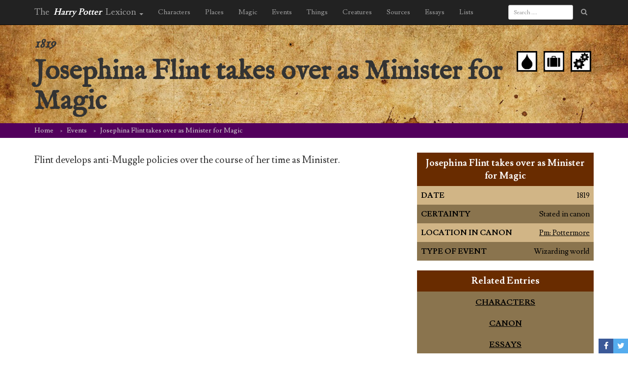

--- FILE ---
content_type: text/html; charset=utf-8
request_url: https://www.google.com/recaptcha/api2/aframe
body_size: 258
content:
<!DOCTYPE HTML><html><head><meta http-equiv="content-type" content="text/html; charset=UTF-8"></head><body><script nonce="IuvWhyNiudh5hHZFlOQCpQ">/** Anti-fraud and anti-abuse applications only. See google.com/recaptcha */ try{var clients={'sodar':'https://pagead2.googlesyndication.com/pagead/sodar?'};window.addEventListener("message",function(a){try{if(a.source===window.parent){var b=JSON.parse(a.data);var c=clients[b['id']];if(c){var d=document.createElement('img');d.src=c+b['params']+'&rc='+(localStorage.getItem("rc::a")?sessionStorage.getItem("rc::b"):"");window.document.body.appendChild(d);sessionStorage.setItem("rc::e",parseInt(sessionStorage.getItem("rc::e")||0)+1);localStorage.setItem("rc::h",'1769357645804');}}}catch(b){}});window.parent.postMessage("_grecaptcha_ready", "*");}catch(b){}</script></body></html>